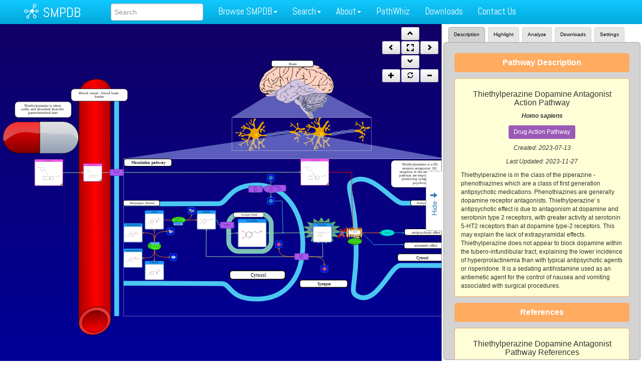

--- FILE ---
content_type: application/javascript
request_url: https://smpdb.ca/assets/viewer-fe392e76edc63a071f1661edb2be0b07b3430285363fff7f1cfc234d0a3cd1de.js
body_size: 57762
content:
!function t(e,n,i){function o(a,r){if(!n[a]){if(!e[a]){var l="function"==typeof require&&require;if(!r&&l)return l(a,!0);if(s)return s(a,!0);var u=new Error("Cannot find module '"+a+"'");throw u.code="MODULE_NOT_FOUND",u}var c=n[a]={exports:{}};e[a][0].call(c.exports,function(t){var n=e[a][1][t];return o(n?n:t)},c,c.exports,t,e,n,i)}return n[a].exports}for(var s="function"==typeof require&&require,a=0;a<i.length;a++)o(i[a]);return o}({1:[function(t,e){var n=t("./svg-pan-zoom.js");!function(t){"function"==typeof define&&define.amd?define("svg-pan-zoom",function(){return n}):"undefined"!=typeof e&&e.exports&&(e.exports=n,t.svgPanZoom=n)}(window,document)},{"./svg-pan-zoom.js":4}],2:[function(t,e){var n=t("./svg-utilities");e.exports={enable:function(t){var e=t.svg.querySelector("defs");e||(e=document.createElementNS(n.svgNS,"defs"),t.svg.appendChild(e));var i=document.createElementNS(n.svgNS,"style");i.setAttribute("type","text/css"),i.textContent=".svg-pan-zoom-control { cursor: pointer; fill: black; fill-opacity: 0.333; } .svg-pan-zoom-control:hover { fill-opacity: 0.8; } .svg-pan-zoom-control-background { fill: white; fill-opacity: 0.5; } .svg-pan-zoom-control-background { fill-opacity: 0.8; }",e.appendChild(i);var o=document.createElementNS(n.svgNS,"g");o.setAttribute("id","svg-pan-zoom-controls"),o.setAttribute("transform","translate("+(t.width-70)+" "+(t.height-76)+") scale(0.75)"),o.setAttribute("class","svg-pan-zoom-control"),o.appendChild(this._createZoomIn(t)),o.appendChild(this._createZoomReset(t)),o.appendChild(this._createZoomOut(t)),t.svg.appendChild(o),t.controlIcons=o},_createZoomIn:function(t){var e=document.createElementNS(n.svgNS,"g");e.setAttribute("id","svg-pan-zoom-zoom-in"),e.setAttribute("transform","translate(30.5 5) scale(0.015)"),e.setAttribute("class","svg-pan-zoom-control"),e.addEventListener("click",function(){t.getPublicInstance().zoomIn()},!1),e.addEventListener("touchstart",function(){t.getPublicInstance().zoomIn()},!1);var i=document.createElementNS(n.svgNS,"rect");i.setAttribute("x","0"),i.setAttribute("y","0"),i.setAttribute("width","1500"),i.setAttribute("height","1400"),i.setAttribute("class","svg-pan-zoom-control-background"),e.appendChild(i);var o=document.createElementNS(n.svgNS,"path");return o.setAttribute("d","M1280 576v128q0 26 -19 45t-45 19h-320v320q0 26 -19 45t-45 19h-128q-26 0 -45 -19t-19 -45v-320h-320q-26 0 -45 -19t-19 -45v-128q0 -26 19 -45t45 -19h320v-320q0 -26 19 -45t45 -19h128q26 0 45 19t19 45v320h320q26 0 45 19t19 45zM1536 1120v-960 q0 -119 -84.5 -203.5t-203.5 -84.5h-960q-119 0 -203.5 84.5t-84.5 203.5v960q0 119 84.5 203.5t203.5 84.5h960q119 0 203.5 -84.5t84.5 -203.5z"),o.setAttribute("class","svg-pan-zoom-control-element"),e.appendChild(o),e},_createZoomReset:function(t){var e=document.createElementNS(n.svgNS,"g");e.setAttribute("id","svg-pan-zoom-reset-pan-zoom"),e.setAttribute("transform","translate(5 35) scale(0.4)"),e.setAttribute("class","svg-pan-zoom-control"),e.addEventListener("click",function(){t.getPublicInstance().reset()},!1),e.addEventListener("touchstart",function(){t.getPublicInstance().reset()},!1);var i=document.createElementNS(n.svgNS,"rect");i.setAttribute("x","2"),i.setAttribute("y","2"),i.setAttribute("width","182"),i.setAttribute("height","58"),i.setAttribute("class","svg-pan-zoom-control-background"),e.appendChild(i);var o=document.createElementNS(n.svgNS,"path");o.setAttribute("d","M33.051,20.632c-0.742-0.406-1.854-0.609-3.338-0.609h-7.969v9.281h7.769c1.543,0,2.701-0.188,3.473-0.562c1.365-0.656,2.048-1.953,2.048-3.891C35.032,22.757,34.372,21.351,33.051,20.632z"),o.setAttribute("class","svg-pan-zoom-control-element"),e.appendChild(o);var s=document.createElementNS(n.svgNS,"path");return s.setAttribute("d","M170.231,0.5H15.847C7.102,0.5,0.5,5.708,0.5,11.84v38.861C0.5,56.833,7.102,61.5,15.847,61.5h154.384c8.745,0,15.269-4.667,15.269-10.798V11.84C185.5,5.708,178.976,0.5,170.231,0.5z M42.837,48.569h-7.969c-0.219-0.766-0.375-1.383-0.469-1.852c-0.188-0.969-0.289-1.961-0.305-2.977l-0.047-3.211c-0.03-2.203-0.41-3.672-1.142-4.406c-0.732-0.734-2.103-1.102-4.113-1.102h-7.05v13.547h-7.055V14.022h16.524c2.361,0.047,4.178,0.344,5.45,0.891c1.272,0.547,2.351,1.352,3.234,2.414c0.731,0.875,1.31,1.844,1.737,2.906s0.64,2.273,0.64,3.633c0,1.641-0.414,3.254-1.242,4.84s-2.195,2.707-4.102,3.363c1.594,0.641,2.723,1.551,3.387,2.73s0.996,2.98,0.996,5.402v2.32c0,1.578,0.063,2.648,0.19,3.211c0.19,0.891,0.635,1.547,1.333,1.969V48.569z M75.579,48.569h-26.18V14.022h25.336v6.117H56.454v7.336h16.781v6H56.454v8.883h19.125V48.569z M104.497,46.331c-2.44,2.086-5.887,3.129-10.34,3.129c-4.548,0-8.125-1.027-10.731-3.082s-3.909-4.879-3.909-8.473h6.891c0.224,1.578,0.662,2.758,1.316,3.539c1.196,1.422,3.246,2.133,6.15,2.133c1.739,0,3.151-0.188,4.236-0.562c2.058-0.719,3.087-2.055,3.087-4.008c0-1.141-0.504-2.023-1.512-2.648c-1.008-0.609-2.607-1.148-4.796-1.617l-3.74-0.82c-3.676-0.812-6.201-1.695-7.576-2.648c-2.328-1.594-3.492-4.086-3.492-7.477c0-3.094,1.139-5.664,3.417-7.711s5.623-3.07,10.036-3.07c3.685,0,6.829,0.965,9.431,2.895c2.602,1.93,3.966,4.73,4.093,8.402h-6.938c-0.128-2.078-1.057-3.555-2.787-4.43c-1.154-0.578-2.587-0.867-4.301-0.867c-1.907,0-3.428,0.375-4.565,1.125c-1.138,0.75-1.706,1.797-1.706,3.141c0,1.234,0.561,2.156,1.682,2.766c0.721,0.406,2.25,0.883,4.589,1.43l6.063,1.43c2.657,0.625,4.648,1.461,5.975,2.508c2.059,1.625,3.089,3.977,3.089,7.055C108.157,41.624,106.937,44.245,104.497,46.331z M139.61,48.569h-26.18V14.022h25.336v6.117h-18.281v7.336h16.781v6h-16.781v8.883h19.125V48.569z M170.337,20.14h-10.336v28.43h-7.266V20.14h-10.383v-6.117h27.984V20.14z"),s.setAttribute("class","svg-pan-zoom-control-element"),e.appendChild(s),e},_createZoomOut:function(t){var e=document.createElementNS(n.svgNS,"g");e.setAttribute("id","svg-pan-zoom-zoom-out"),e.setAttribute("transform","translate(30.5 70) scale(0.015)"),e.setAttribute("class","svg-pan-zoom-control"),e.addEventListener("click",function(){t.getPublicInstance().zoomOut()},!1),e.addEventListener("touchstart",function(){t.getPublicInstance().zoomOut()},!1);var i=document.createElementNS(n.svgNS,"rect");i.setAttribute("x","0"),i.setAttribute("y","0"),i.setAttribute("width","1500"),i.setAttribute("height","1400"),i.setAttribute("class","svg-pan-zoom-control-background"),e.appendChild(i);var o=document.createElementNS(n.svgNS,"path");return o.setAttribute("d","M1280 576v128q0 26 -19 45t-45 19h-896q-26 0 -45 -19t-19 -45v-128q0 -26 19 -45t45 -19h896q26 0 45 19t19 45zM1536 1120v-960q0 -119 -84.5 -203.5t-203.5 -84.5h-960q-119 0 -203.5 84.5t-84.5 203.5v960q0 119 84.5 203.5t203.5 84.5h960q119 0 203.5 -84.5 t84.5 -203.5z"),o.setAttribute("class","svg-pan-zoom-control-element"),e.appendChild(o),e},disable:function(t){t.controlIcons&&(t.controlIcons.parentNode.removeChild(t.controlIcons),t.controlIcons=null)}}},{"./svg-utilities":5}],3:[function(t,e){var n=t("./svg-utilities"),i=t("./utilities"),o=function(t,e){this.init(t,e)};o.prototype.init=function(t,e){this.viewport=t,this.options=e,this.originalState={zoom:1,x:0,y:0},this.activeState={zoom:1,x:0,y:0},this.updateCTMCached=i.proxy(this.updateCTM,this),this.requestAnimationFrame=i.createRequestAnimationFrame(this.options.refreshRate),this.viewBox={x:0,y:0,width:0,height:0},this.cacheViewBox(),this.processCTM()},o.prototype.cacheViewBox=function(){var t=this.options.svg.getAttribute("viewBox");if(t){var e=t.split(" ").map(parseFloat);this.viewBox.x=e[0],this.viewBox.y=e[1],this.viewBox.width=e[2],this.viewBox.height=e[3];var n=Math.min(this.options.width/this.viewBox.width,this.options.height/this.viewBox.height);this.activeState.zoom=n,this.activeState.x=(this.options.width-this.viewBox.width*n)/2,this.activeState.y=(this.options.height-this.viewBox.height*n)/2,this.updateCTMOnNextFrame(),this.options.svg.removeAttribute("viewBox")}else{var i=this.viewport.getBBox();this.viewBox.x=i.x,this.viewBox.y=i.y,this.viewBox.width=i.width,this.viewBox.height=i.height}},o.prototype.recacheViewBox=function(){var t=this.viewport.getBoundingClientRect(),e=t.width/this.getZoom(),n=t.height/this.getZoom();this.viewBox.x=0,this.viewBox.y=0,this.viewBox.width=e,this.viewBox.height=n},o.prototype.getViewBox=function(){return i.extend({},this.viewBox)},o.prototype.processCTM=function(){var t=this.getCTM();if(this.options.fit){var e=Math.min(this.options.width/(this.viewBox.width-this.viewBox.x),this.options.height/(this.viewBox.height-this.viewBox.y));t.a=e,t.d=e,t.e=-this.viewBox.x*e,t.f=-this.viewBox.y*e}if(this.options.center){var n=.5*(this.options.width-(this.viewBox.width+this.viewBox.x)*t.a),i=.5*(this.options.height-(this.viewBox.height+this.viewBox.y)*t.a);t.e=n,t.f=i}this.originalState.zoom=t.a,this.originalState.x=t.e,this.originalState.y=t.f,this.setCTM(t)},o.prototype.getOriginalState=function(){return i.extend({},this.originalState)},o.prototype.getState=function(){return i.extend({},this.activeState)},o.prototype.getZoom=function(){return this.activeState.zoom},o.prototype.getRelativeZoom=function(){return this.activeState.zoom/this.originalState.zoom},o.prototype.computeRelativeZoom=function(t){return t/this.originalState.zoom},o.prototype.getPan=function(){return{x:this.activeState.x,y:this.activeState.y}},o.prototype.getCTM=function(){var t=this.options.svg.createSVGMatrix();return t.a=this.activeState.zoom,t.b=0,t.c=0,t.d=this.activeState.zoom,t.e=this.activeState.x,t.f=this.activeState.y,t},o.prototype.setCTM=function(t){var e=this.isZoomDifferent(t),n=this.isPanDifferent(t);if(e||n){if(e&&this.options.beforeZoom(this.getRelativeZoom(),this.computeRelativeZoom(t.a))===!1&&(t.a=t.d=this.activeState.zoom,e=!1),n){var o=this.options.beforePan(this.getPan(),{x:t.e,y:t.f}),s=!1,a=!1;o===!1?(t.e=this.getPan().x,t.f=this.getPan().y,s=a=!0):i.isObject(o)&&(o.x===!1?(t.e=this.getPan().x,s=!0):i.isNumber(o.x)&&(t.e=o.x),o.y===!1?(t.f=this.getPan().y,a=!0):i.isNumber(o.y)&&(t.f=o.y)),s&&a&&(n=!1)}(e||n)&&(this.updateCache(t),this.updateCTMOnNextFrame(),e&&this.options.onZoom(this.getRelativeZoom()),n&&this.options.onPan(this.getPan()))}},o.prototype.isZoomDifferent=function(t){return this.activeState.zoom!==t.a},o.prototype.isPanDifferent=function(t){return this.activeState.x!==t.e||this.activeState.y!==t.f},o.prototype.updateCache=function(t){this.activeState.zoom=t.a,this.activeState.x=t.e,this.activeState.y=t.f},o.prototype.pendingUpdate=!1,o.prototype.updateCTMOnNextFrame=function(){this.pendingUpdate||(this.pendingUpdate=!0,this.requestAnimationFrame.call(window,this.updateCTMCached))},o.prototype.updateCTM=function(){n.setCTM(this.viewport,this.getCTM(),this.defs),this.pendingUpdate=!1},e.exports=function(t,e){return new o(t,e)}},{"./svg-utilities":5,"./utilities":7}],4:[function(t,e){var n=t("./uniwheel"),i=t("./control-icons"),o=t("./utilities"),s=t("./svg-utilities"),a=t("./shadow-viewport"),r=function(t,e){this.init(t,e)},l={viewportSelector:".svg-pan-zoom_viewport",panEnabled:!0,controlIconsEnabled:!1,zoomEnabled:!0,dblClickZoomEnabled:!0,mouseWheelZoomEnabled:!0,zoomScaleSensitivity:.2,minZoom:.5,maxZoom:10,fit:!0,center:!0,refreshRate:"auto",beforeZoom:null,onZoom:null,beforePan:null,onPan:null,customEventsHandler:null};r.prototype.init=function(t,e){var n=this;this.svg=t,this.defs=t.querySelector("defs"),s.setupSvgAttributes(this.svg),this.options=o.extend(o.extend({},l),e),this.state="none";var r=s.getBoundingClientRectNormalized(t);this.width=r.width,this.height=r.height,this.viewport=a(s.getOrCreateViewport(this.svg,this.options.viewportSelector),{svg:this.svg,width:this.width,height:this.height,fit:this.options.fit,center:this.options.center,refreshRate:this.options.refreshRate,beforeZoom:function(t,e){return n.viewport&&n.options.beforeZoom?n.options.beforeZoom(t,e):void 0},onZoom:function(t){return n.viewport&&n.options.onZoom?n.options.onZoom(t):void 0},beforePan:function(t,e){return n.viewport&&n.options.beforePan?n.options.beforePan(t,e):void 0},onPan:function(t){return n.viewport&&n.options.onPan?n.options.onPan(t):void 0}});var u=this.getPublicInstance();u.setBeforeZoom(this.options.beforeZoom),u.setOnZoom(this.options.onZoom),u.setBeforePan(this.options.beforePan),u.setOnPan(this.options.onPan),this.options.controlIconsEnabled&&i.enable(this),this.setupHandlers()},r.prototype.setupHandlers=function(){var t=this,e=null;if(this.eventListeners={mousedown:function(e){return t.handleMouseDown(e,null)},touchstart:function(n){var i=t.handleMouseDown(n,e);return e=n,i},mouseup:function(e){return t.handleMouseUp(e)},touchend:function(e){return t.handleMouseUp(e)},mousemove:function(e){return t.handleMouseMove(e)},touchmove:function(e){return t.handleMouseMove(e)},mouseleave:function(e){return t.handleMouseUp(e)},touchleave:function(e){return t.handleMouseUp(e)},touchcancel:function(e){return t.handleMouseUp(e)}},null!=this.options.customEventsHandler){this.options.customEventsHandler.init({svgElement:this.svg,instance:this.getPublicInstance()});var n=this.options.customEventsHandler.haltEventListeners;if(n&&n.length)for(var i=n.length-1;i>=0;i--)this.eventListeners.hasOwnProperty(n[i])&&delete this.eventListeners[n[i]]}for(var o in this.eventListeners)this.svg.addEventListener(o,this.eventListeners[o],!1);this.options.mouseWheelZoomEnabled&&(this.options.mouseWheelZoomEnabled=!1,this.enableMouseWheelZoom())},r.prototype.enableMouseWheelZoom=function(){if(!this.options.mouseWheelZoomEnabled){var t=this;this.wheelListener=function(e){return t.handleMouseWheel(e)},n.on(this.svg,this.wheelListener,!1),this.options.mouseWheelZoomEnabled=!0}},r.prototype.disableMouseWheelZoom=function(){this.options.mouseWheelZoomEnabled&&(n.off(this.svg,this.wheelListener,!1),this.options.mouseWheelZoomEnabled=!1)},r.prototype.handleMouseWheel=function(t){if(this.options.zoomEnabled&&"none"===this.state){t.preventDefault?t.preventDefault():t.returnValue=!1;var e=0;e="deltaMode"in t&&0===t.deltaMode?t.wheelDelta?t.deltaY/Math.abs(t.wheelDelta/3):t.deltaY/120:"mozPressure"in t?t.deltaY/3:t.deltaY;var n=this.svg.getScreenCTM().inverse(),i=s.getEventPoint(t,this.svg).matrixTransform(n),o=Math.pow(1+this.options.zoomScaleSensitivity,-1*e);this.zoomAtPoint(o,i)}},r.prototype.zoomAtPoint=function(t,e,n){var i=this.viewport.getOriginalState();n?(t=Math.max(this.options.minZoom*i.zoom,Math.min(this.options.maxZoom*i.zoom,t)),t/=this.getZoom()):this.getZoom()*t<this.options.minZoom*i.zoom?t=this.options.minZoom*i.zoom/this.getZoom():this.getZoom()*t>this.options.maxZoom*i.zoom&&(t=this.options.maxZoom*i.zoom/this.getZoom());var o=this.viewport.getCTM(),s=e.matrixTransform(o.inverse()),a=this.svg.createSVGMatrix().translate(s.x,s.y).scale(t).translate(-s.x,-s.y),r=o.multiply(a);r.a!==o.a&&this.viewport.setCTM(r)},r.prototype.zoom=function(t,e){this.zoomAtPoint(t,s.getSvgCenterPoint(this.svg,this.width,this.height),e)},r.prototype.publicZoom=function(t,e){e&&(t=this.computeFromRelativeZoom(t)),this.zoom(t,e)},r.prototype.publicZoomAtPoint=function(t,e,n){if(n&&(t=this.computeFromRelativeZoom(t)),!("SVGPoint"!==o.getType(e)&&"x"in e&&"y"in e))throw new Error("Given point is invalid");e=s.createSVGPoint(this.svg,e.x,e.y),this.zoomAtPoint(t,e,n)},r.prototype.getZoom=function(){return this.viewport.getZoom()},r.prototype.getRelativeZoom=function(){return this.viewport.getRelativeZoom()},r.prototype.computeFromRelativeZoom=function(t){return t*this.viewport.getOriginalState().zoom},r.prototype.resetZoom=function(){var t=this.viewport.getOriginalState();this.zoom(t.zoom,!0)},r.prototype.resetPan=function(){this.pan(this.viewport.getOriginalState())},r.prototype.reset=function(){this.resetZoom(),this.resetPan()},r.prototype.handleDblClick=function(t){if(t.preventDefault?t.preventDefault():t.returnValue=!1,this.options.controlIconsEnabled){var e=t.target.getAttribute("class")||"";if(e.indexOf("svg-pan-zoom-control")>-1)return!1}var n;n=t.shiftKey?1/(2*(1+this.options.zoomScaleSensitivity)):2*(1+this.options.zoomScaleSensitivity);var i=s.getEventPoint(t,this.svg).matrixTransform(this.svg.getScreenCTM().inverse());this.zoomAtPoint(n,i)},r.prototype.handleMouseDown=function(t,e){t.preventDefault?t.preventDefault():t.returnValue=!1,o.mouseAndTouchNormalize(t,this.svg),this.options.dblClickZoomEnabled&&o.isDblClick(t,e)?this.handleDblClick(t):(this.state="pan",this.firstEventCTM=this.viewport.getCTM(),this.stateOrigin=s.getEventPoint(t,this.svg).matrixTransform(this.firstEventCTM.inverse()))},r.prototype.handleMouseMove=function(t){if(t.preventDefault?t.preventDefault():t.returnValue=!1,"pan"===this.state&&this.options.panEnabled){var e=s.getEventPoint(t,this.svg).matrixTransform(this.firstEventCTM.inverse()),n=this.firstEventCTM.translate(e.x-this.stateOrigin.x,e.y-this.stateOrigin.y);this.viewport.setCTM(n)}},r.prototype.handleMouseUp=function(t){t.preventDefault?t.preventDefault():t.returnValue=!1,"pan"===this.state&&(this.state="none")},r.prototype.fit=function(){var t=this.viewport.getViewBox(),e=Math.min(this.width/(t.width-t.x),this.height/(t.height-t.y));this.zoom(e,!0)},r.prototype.center=function(){var t=this.viewport.getViewBox(),e=.5*(this.width-(t.width+t.x)*this.getZoom()),n=.5*(this.height-(t.height+t.y)*this.getZoom());this.getPublicInstance().pan({x:e,y:n})},r.prototype.updateBBox=function(){this.viewport.recacheViewBox()},r.prototype.pan=function(t){var e=this.viewport.getCTM();e.e=t.x,e.f=t.y,this.viewport.setCTM(e)},r.prototype.panBy=function(t){var e=this.viewport.getCTM();e.e+=t.x,e.f+=t.y,this.viewport.setCTM(e)},r.prototype.getPan=function(){var t=this.viewport.getState();return{x:t.x,y:t.y}},r.prototype.resize=function(){var t=s.getBoundingClientRectNormalized(this.svg);this.width=t.width,this.height=t.height,this.options.controlIconsEnabled&&(this.getPublicInstance().disableControlIcons(),this.getPublicInstance().enableControlIcons())},r.prototype.destroy=function(){var t=this;this.beforeZoom=null,this.onZoom=null,this.beforePan=null,this.onPan=null,null!=this.options.customEventsHandler&&this.options.customEventsHandler.destroy({svgElement:this.svg,instance:this.getPublicInstance()});for(var e in this.eventListeners)this.svg.removeEventListener(e,this.eventListeners[e],!1);this.disableMouseWheelZoom(),this.getPublicInstance().disableControlIcons(),this.reset(),u=u.filter(function(e){return e.svg!==t.svg}),delete this.options,delete this.publicInstance,delete this.pi,this.getPublicInstance=function(){return null}},r.prototype.getPublicInstance=function(){var t=this;return this.publicInstance||(this.publicInstance=this.pi={enablePan:function(){return t.options.panEnabled=!0,t.pi},disablePan:function(){return t.options.panEnabled=!1,t.pi},isPanEnabled:function(){return!!t.options.panEnabled},pan:function(e){return t.pan(e),t.pi},panBy:function(e){return t.panBy(e),t.pi},getPan:function(){return t.getPan()},setBeforePan:function(e){return t.options.beforePan=null===e?null:o.proxy(e,t.publicInstance),t.pi},setOnPan:function(e){return t.options.onPan=null===e?null:o.proxy(e,t.publicInstance),t.pi},enableZoom:function(){return t.options.zoomEnabled=!0,t.pi},disableZoom:function(){return t.options.zoomEnabled=!1,t.pi},isZoomEnabled:function(){return!!t.options.zoomEnabled},enableControlIcons:function(){return t.options.controlIconsEnabled||(t.options.controlIconsEnabled=!0,i.enable(t)),t.pi},disableControlIcons:function(){return t.options.controlIconsEnabled&&(t.options.controlIconsEnabled=!1,i.disable(t)),t.pi},isControlIconsEnabled:function(){return!!t.options.controlIconsEnabled},enableDblClickZoom:function(){return t.options.dblClickZoomEnabled=!0,t.pi},disableDblClickZoom:function(){return t.options.dblClickZoomEnabled=!1,t.pi},isDblClickZoomEnabled:function(){return!!t.options.dblClickZoomEnabled},enableMouseWheelZoom:function(){return t.enableMouseWheelZoom(),t.pi},disableMouseWheelZoom:function(){return t.disableMouseWheelZoom(),t.pi},isMouseWheelZoomEnabled:function(){return!!t.options.mouseWheelZoomEnabled},setZoomScaleSensitivity:function(e){return t.options.zoomScaleSensitivity=e,t.pi},setMinZoom:function(e){return t.options.minZoom=e,t.pi},setMaxZoom:function(e){return t.options.maxZoom=e,t.pi},setBeforeZoom:function(e){return t.options.beforeZoom=null===e?null:o.proxy(e,t.publicInstance),t.pi},setOnZoom:function(e){return t.options.onZoom=null===e?null:o.proxy(e,t.publicInstance),t.pi},zoom:function(e){return t.publicZoom(e,!0),t.pi},zoomBy:function(e){return t.publicZoom(e,!1),t.pi},zoomAtPoint:function(e,n){return t.publicZoomAtPoint(e,n,!0),t.pi},zoomAtPointBy:function(e,n){return t.publicZoomAtPoint(e,n,!1),t.pi},zoomIn:function(){return this.zoomBy(1+t.options.zoomScaleSensitivity),t.pi},zoomOut:function(){return this.zoomBy(1/(1+t.options.zoomScaleSensitivity)),t.pi},getZoom:function(){return t.getRelativeZoom()},resetZoom:function(){return t.resetZoom(),t.pi},resetPan:function(){return t.resetPan(),t.pi},reset:function(){return t.reset(),t.pi},fit:function(){return t.fit(),t.pi},center:function(){return t.center(),t.pi},updateBBox:function(){return t.updateBBox(),t.pi},resize:function(){return t.resize(),t.pi},getSizes:function(){return{width:t.width,height:t.height,realZoom:t.getZoom(),viewBox:t.viewport.getViewBox()}},destroy:function(){return t.destroy(),t.pi}}),this.publicInstance};var u=[],c=function(t,e){var n=o.getSvg(t);if(null===n)return null;for(var i=u.length-1;i>=0;i--)if(u[i].svg===n)return u[i].instance.getPublicInstance();return u.push({svg:n,instance:new r(n,e)}),u[u.length-1].instance.getPublicInstance()};e.exports=c},{"./control-icons":2,"./shadow-viewport":3,"./svg-utilities":5,"./uniwheel":6,"./utilities":7}],5:[function(t,e){var n=t("./utilities"),i="unknown";document.documentMode&&(i="ie"),e.exports={svgNS:"http://www.w3.org/2000/svg",xmlNS:"http://www.w3.org/XML/1998/namespace",xmlnsNS:"http://www.w3.org/2000/xmlns/",xlinkNS:"http://www.w3.org/1999/xlink",evNS:"http://www.w3.org/2001/xml-events",getBoundingClientRectNormalized:function(t){if(t.clientWidth&&t.clientHeight)return{width:t.clientWidth,height:t.clientHeight};if(t.getBoundingClientRect())return t.getBoundingClientRect();throw new Error("Cannot get BoundingClientRect for SVG.")},getOrCreateViewport:function(t,e){var i=null;if(i=n.isElement(e)?e:t.querySelector(e),!i){var o=Array.prototype.slice.call(t.childNodes||t.children).filter(function(t){return"defs"!==t.nodeName&&"#text"!==t.nodeName});1===o.length&&"g"===o[0].nodeName&&null===o[0].getAttribute("transform")&&(i=o[0])}if(!i){var s="viewport-"+(new Date).toISOString().replace(/\D/g,"");i=document.createElementNS(this.svgNS,"g"),i.setAttribute("id",s);var a=t.childNodes||t.children;if(a&&a.length>0)for(var r=a.length;r>0;r--)"defs"!==a[a.length-r].nodeName&&i.appendChild(a[a.length-r]);t.appendChild(i)}var l=[];return i.getAttribute("class")&&(l=i.getAttribute("class").split(" ")),~l.indexOf("svg-pan-zoom_viewport")||(l.push("svg-pan-zoom_viewport"),i.setAttribute("class",l.join(" "))),i},setupSvgAttributes:function(t){if(t.setAttribute("xmlns",this.svgNS),t.setAttributeNS(this.xmlnsNS,"xmlns:xlink",this.xlinkNS),t.setAttributeNS(this.xmlnsNS,"xmlns:ev",this.evNS),null!==t.parentNode){var e=t.getAttribute("style")||"";-1===e.toLowerCase().indexOf("overflow")&&t.setAttribute("style","overflow: hidden; "+e)}},internetExplorerRedisplayInterval:300,refreshDefsGlobal:n.throttle(function(){for(var t=document.querySelectorAll("defs"),e=t.length,n=0;e>n;n++){var i=t[n];i.parentNode.insertBefore(i,i)}},this.internetExplorerRedisplayInterval),setCTM:function(t,e,n){var o=this,s="matrix("+e.a+","+e.b+","+e.c+","+e.d+","+e.e+","+e.f+")";t.setAttributeNS(null,"transform",s),"ie"===i&&n&&(n.parentNode.insertBefore(n,n),window.setTimeout(function(){o.refreshDefsGlobal()},o.internetExplorerRedisplayInterval))},getEventPoint:function(t,e){var i=e.createSVGPoint();return n.mouseAndTouchNormalize(t,e),i.x=t.clientX,i.y=t.clientY,i},getSvgCenterPoint:function(t,e,n){return this.createSVGPoint(t,e/2,n/2)},createSVGPoint:function(t,e,n){var i=t.createSVGPoint();return i.x=e,i.y=n,i}}},{"./utilities":7}],6:[function(t,e){e.exports=function(){function t(t,e,n){var i=function(t){!t&&(t=window.event);var n={originalEvent:t,target:t.target||t.srcElement,type:"wheel",deltaMode:"MozMousePixelScroll"==t.type?0:1,deltaX:0,delatZ:0,preventDefault:function(){t.preventDefault?t.preventDefault():t.returnValue=!1}};return"mousewheel"==u?(n.deltaY=-1/40*t.wheelDelta,t.wheelDeltaX&&(n.deltaX=-1/40*t.wheelDeltaX)):n.deltaY=t.detail,e(n)};return h.push({element:t,fn:i,capture:n}),i}function e(t,e){for(var n=0;n<h.length;n++)if(h[n].element===t&&h[n].capture===e)return h[n].fn;return function(){}}function n(t,e){for(var n=0;n<h.length;n++)if(h[n].element===t&&h[n].capture===e)return h.splice(n,1)}function i(e,n,i,o){var s;s="wheel"===u?i:t(e,i,o),e[r](c+n,s,o||!1)}function o(t,i,o,s){cb="wheel"===u?o:e(t,s),t[l](c+i,cb,s||!1),n(t,s)}function s(t,e,n){i(t,u,e,n),"DOMMouseScroll"==u&&i(t,"MozMousePixelScroll",e,n)}function a(t,e,n){o(t,u,e,n),"DOMMouseScroll"==u&&o(t,"MozMousePixelScroll",e,n)}var r,l,u,c="",h=[];return window.addEventListener?(r="addEventListener",l="removeEventListener"):(r="attachEvent",l="detachEvent",c="on"),u="onwheel"in document.createElement("div")?"wheel":void 0!==document.onmousewheel?"mousewheel":"DOMMouseScroll",{on:s,off:a}}()},{}],7:[function(t,e){function n(t){return function(e){window.setTimeout(e,t)}}e.exports={extend:function(t,e){t=t||{};for(var n in e)t[n]=this.isObject(e[n])?this.extend(t[n],e[n]):e[n];return t},isElement:function(t){return t instanceof HTMLElement||t instanceof SVGElement||t instanceof SVGSVGElement||t&&"object"==typeof t&&null!==t&&1===t.nodeType&&"string"==typeof t.nodeName},isObject:function(t){return"[object Object]"===Object.prototype.toString.call(t)},isNumber:function(t){return!isNaN(parseFloat(t))&&isFinite(t)},getSvg:function(t){var e,n;if(this.isElement(t))e=t;else{if(!("string"==typeof t||t instanceof String))throw new Error("Provided selector is not an HTML object nor String");if(e=document.querySelector(t),!e)throw new Error("Provided selector did not find any elements. Selector: "+t)}if("svg"===e.tagName.toLowerCase())n=e;else if("object"===e.tagName.toLowerCase())n=e.contentDocument.documentElement;else{if("embed"!==e.tagName.toLowerCase())throw new Error("img"===e.tagName.toLowerCase()?'Cannot script an SVG in an "img" element. Please use an "object" element or an in-line SVG.':"Cannot get SVG.");n=e.getSVGDocument().documentElement}return n},proxy:function(t,e){return function(){return t.apply(e,arguments)}},getType:function(t){return Object.prototype.toString.apply(t).replace(/^\[object\s/,"").replace(/\]$/,"")},mouseAndTouchNormalize:function(t,e){if(void 0===t.clientX||null===t.clientX)if(t.clientX=0,t.clientY=0,void 0!==t.changedTouches&&t.changedTouches.length){if(void 0!==t.changedTouches[0].clientX)t.clientX=t.changedTouches[0].clientX,t.clientY=t.changedTouches[0].clientY;else if(void 0!==t.changedTouches[0].pageX){var n=e.getBoundingClientRect();t.clientX=t.changedTouches[0].pageX-n.left,t.clientY=t.changedTouches[0].pageY-n.top}}else void 0!==t.originalEvent&&void 0!==t.originalEvent.clientX&&(t.clientX=t.originalEvent.clientX,t.clientY=t.originalEvent.clientY)},isDblClick:function(t,e){if(2===t.detail)return!0;if(void 0!==e&&null!==e){var n=t.timeStamp-e.timeStamp,i=Math.sqrt(Math.pow(t.clientX-e.clientX,2)+Math.pow(t.clientY-e.clientY,2));return 250>n&&10>i}return!1},now:Date.now||function(){return(new Date).getTime()},throttle:function(t,e,n){var i,o,s,a=this,r=null,l=0;n||(n={});var u=function(){l=n.leading===!1?0:a.now(),r=null,s=t.apply(i,o),r||(i=o=null)};return function(){var c=a.now();l||n.leading!==!1||(l=c);var h=e-(c-l);return i=this,o=arguments,0>=h||h>e?(clearTimeout(r),r=null,l=c,s=t.apply(i,o),r||(i=o=null)):r||n.trailing===!1||(r=setTimeout(u,h)),s}},createRequestAnimationFrame:function(t){var e=null;return"auto"!==t&&60>t&&t>1&&(e=Math.floor(1e3/t)),null===e?window.requestAnimationFrame||n(33):n(e)}}},{}]},{},[1]),function(){var t,e,n,i,o,s,a,r,l,u,c,h;$(document).ready(function(){$("#move_up").click(o),$("#move_down").click(e),$("#move_left").click(n),$("#move_right").click(i),$("#zoom_in").click(c),$("#zoom_out").click(h),$("#toggle_sidebar").click(u),$("#toggle_fullscreen").click(l),$("#reset").click(a),$(window).resize(function(){return r()})}),c=function(){return window.pathwayImage.zoomIn()},h=function(){return window.pathwayImage.zoomOut()},o=function(){return window.pathwayImage.panBy({x:0,y:-50})},n=function(){return window.pathwayImage.panBy({x:-50,y:0})},i=function(){return window.pathwayImage.panBy({x:50,y:0})},e=function(){return window.pathwayImage.panBy({x:0,y:50})},a=function(){return window.pathwayImage.resize(),window.pathwayImage.fit(),window.pathwayImage.center()},u=function(){return function(){return window.sidebar_open?t():s(),r()}}(this),t=function(){return function(){return window.sidebar_open=!1,$("#sidebar_container").switchClass("opened","closed"),$("#toggle_sidebar").html('<div id="sidebar-control">Show <span class="glyphicon glyphicon-arrow-up"></span></div>')}}(this),s=function(){return function(){return window.sidebar_open=!0,$("#sidebar_container").switchClass("closed","opened"),$("#toggle_sidebar").html('<div id="sidebar-control">Hide <span class="glyphicon glyphicon-arrow-down"></span></div>')}}(this),l=function(){var t;return t=parseInt($("#main").css("top")),"hidden"===$("#main_menu").css("visibility")?($("#main_menu").css("visibility","visible"),$("#main").css("top",48),$("#main").css("height","calc(100% - 48px)")):($("#main_menu").css("visibility","hidden"),$("#main").css("top",0),$("#main").css("height","100%")),r()},r=function(){var t,e,n,i,o,s,a,r;if($("#pathway_image").length>0){for(e=window.sidebar_open?window.sidebar_width:0,n=window.innerHeight-parseInt($("#main").css("top")),i=window.innerWidth-e,a=Snap.selectAll("#pathway_image"),r=[],o=0,s=a.length;s>o;o++)t=a[o],t.attr("height",n),r.push(t.attr("width",i));return r}}}.call(this),function(){var t,e,n,i,o,s,a,r,l,u,c,h,d,p,m,f,_,g,v,y,w,b,z,x,k,S,P,C,V,B,T,E,A,M;user_data?(window.user_data=user_data,window.user_data.compounds||(window.user_data.compounds={}),window.user_data.proteins||(window.user_data.proteins={})):(window.user_data={},window.user_data.compounds={},window.user_data.proteins={}),highlights?(window.highlights=highlights,window.highlights.compounds||(window.highlights.compounds=[]),window.highlights.proteins||(window.highlights.proteins=[])):(window.highlights={},window.highlights.compounds=[],window.highlights.proteins=[]),window.weights=[[.1279381953467522,-.0640568928626056],[.1279381953467522,.0640568928626056],[.1258374563468283,-.1911188674736163],[.1258374563468283,.1911188674736163],[.1216704729278034,-.3150426796961634],[.1216704729278034,.3150426796961634],[.1155056680537256,-.4337935076260451],[.1155056680537256,.4337935076260451],[.1074442701159656,-.5454214713888396],[.1074442701159656,.5454214713888396],[.0976186521041139,-.6480936519369755],[.0976186521041139,.6480936519369755],[.0861901615319533,-.7401241915785544],[.0861901615319533,.7401241915785544],[.0733464814110803,-.820001985973903],[.0733464814110803,.820001985973903],[.0592985849154368,-.8864155270044011],[.0592985849154368,.8864155270044011],[.0442774388174198,-.9382745520027328],[.0442774388174198,.9382745520027328],[.0285313886289337,-.9747285559713095],[.0285313886289337,.9747285559713095],[.0123412297999872,-.9951872199970213],[.0123412297999872,.9951872199970213]],window.retrieving=!1,window.simple=!1,window.enlarge=!1,window.simplify_enlarge=!1,window.color=!0,window.background="blue",window.complex_membranes=!1,$(document).ready(function(){var n,i,l,c,h,d,f,_,g,v,y,V,B,M,D,N,L,R,O,I;for(w(),e(),t(window.color_start,window.color_end),N=Snap.selectAll("[data-element-type=compound]"),d=0,v=N.length;v>d;d++)n=N[d],n.mouseup(b);for(L=Snap.selectAll("[data-element-type=element_collection]"),f=0,y=L.length;y>f;f++)i=L[f],i.mouseup(z);for(R=Snap.selectAll("[data-element-type=nucleic_acid]"),_=0,V=R.length;V>_;_++)l=R[_],l.mouseup(x);for(O=Snap.selectAll("[data-element-type=protein]"),g=0,B=O.length;B>g;g++)c=O[g],c.mouseup(k);for(I=Snap.selectAll("[data-element-type=sub_pathway]"),D=0,M=I.length;M>D;D++)h=I[D],h.mouseup(S);$(".compound_check").change(p),$(".protein_check").change(m),$(".compound_field").change(o),$(".protein_field").change(s),$("#clear_highlights").click(r),$("#clear_analyzer").click(a),$("#toggle_membranes").click(A),$("#toggle_background").click(T),$("#simplify_image").click(C),$("#enlarge_image").click(u),$("#simplify_enlarge_image").click(P),$(".toggle_color").click(E),$(".current_container").hasClass("svg_blue")?$("#set_background_blue").attr("disabled","disabled"):$("#set_background_white").attr("disabled","disabled")
}),b=function(){var t,e;return(null!=(e=$(".current_container").data("overscroll"))?e.dragging:void 0)||(t=this.attr("data-location-id"),window.retrieving)?void 0:(window.retrieving=!0,$.ajax({url:"/compound_location/load_compound/"+t,type:"GET",success:function(t){return $("#summary_view").html(t),$("#summary_view #summary-modal").modal(),$("#summary_view #tabs").tabs(),window.retrieving=!1},error:function(){return alert("Error occured"),window.retrieving=!1}}))},z=function(){var t,e;return(null!=(e=$(".current_container").data("overscroll"))?e.dragging:void 0)||(t=this.attr("data-location-id"),window.retrieving)?void 0:(window.retrieving=!0,$.ajax({url:"/element_collection_location/load_element_collection/"+t,type:"GET",success:function(t){return $("#summary_view").html(t),$("#summary_view #summary-modal").modal(),$("#summary_view #tabs").tabs(),window.retrieving=!1},error:function(){return alert("Error occured"),window.retrieving=!1}}))},x=function(){var t,e;return(null!=(e=$(".current_container").data("overscroll"))?e.dragging:void 0)||(t=this.attr("data-location-id"),window.retrieving)?void 0:(window.retrieving=!0,$.ajax({url:"/nucleic_acid_location/load_nucleic_acid/"+t,type:"GET",success:function(t){return $("#summary_view").html(t),$("#summary_view #summary-modal").modal(),$("#summary_view #tabs").tabs(),window.retrieving=!1},error:function(){return alert("Error occured"),window.retrieving=!1}}))},k=function(){var t,e;return(null!=(e=$(".current_container").data("overscroll"))?e.dragging:void 0)||(t=this.attr("data-location-id"),window.retrieving)?void 0:(window.retrieving=!0,$.ajax({url:"/protein_location/load_protein/"+t,type:"GET",success:function(t){return $("#summary_view").html(t),$("#summary_view #summary-modal").modal(),$("#summary_view #tabs").tabs(),window.retrieving=!1},error:function(){return alert("Error occured"),window.retrieving=!1}}))},S=function(){var t,e;return(null!=(e=$(".current_container").data("overscroll"))?e.dragging:void 0)||(t=this.attr("data-location-id"),window.retrieving)?void 0:(window.retrieving=!0,$.ajax({url:"/sub_pathway_visualization/load_sub_pathway/"+t,type:"GET",data:{url:document.URL},success:function(t){return $("#summary_view").html(t),$("#summary_view #summary-modal").modal(),$("#summary_view #tabs").tabs(),window.retrieving=!1},error:function(){return alert("Error occured"),window.retrieving=!1}}))},p=function(){var n,i,o,s,a,r,l,u,c,h,d,p;if(s=$(this).attr("name"),this.checked){for(window.highlights.compounds.push(s),d=Snap.selectAll("[data-element-type=compound][data-element-id="+s+"]"),l=0,c=d.length;c>l;l++)n=d[l],n.selectAll("[data-colored=true]").attr({fill:window.highlight_color});i=Snap.selectAll("[data-element-type=compound][data-element-id="+s+"]")[0],void 0!==i&&(r=i.attr("transform").toString(),o=r.match(/(\d+)/g),g(o[0],o[1],i))}else{for(a=window.highlights.compounds.indexOf(s),a>-1&&window.highlights.compounds.splice(a,1),p=Snap.selectAll("[data-element-type=compound][data-element-id="+s+"]"),u=0,h=p.length;h>u;u++)n=p[u],n.selectAll("[data-colored=true]").attr(window.color?{fill:n.attr("data-default-color")}:{fill:"white"});t(window.color_start,window.color_end),e()}return M()},m=function(){var n,i,o,s,a,r,l,u,c,h,d,p;if(o=$(this).attr("name"),this.checked){for(window.highlights.proteins.push(o),d=Snap.selectAll("[data-element-type=protein][data-element-id="+o+"]"),l=0,c=d.length;c>l;l++)a=d[l],a.selectAll("[data-colored=true]").attr({fill:window.highlight_color});n=Snap.selectAll("[data-element-type=protein][data-element-id="+o+"]")[0],void 0!==n&&(r=n.attr("transform").toString(),i=r.match(/(\d+)/g),g(i[0],i[1],n))}else{for(s=window.highlights.proteins.indexOf(o),s>-1&&window.highlights.proteins.splice(s,1),p=Snap.selectAll("[data-element-type=protein][data-element-id="+o+"]"),u=0,h=p.length;h>u;u++)a=p[u],a.selectAll("[data-colored=true]").attr(window.color?{fill:a.attr("data-default-color")}:{fill:"white"});t(window.color_start,window.color_end),e()}return M()},r=function(){var e,n,i,o;o=window.highlights;for(i in o){e=o[i];for(n in e)delete e[n]}return $(".compound_check").each(function(){return function(t,e){var n,i,o,s;if(e.checked){for(s=Snap.selectAll("[data-element-type=compound][data-element-id="+e.name+"]"),i=0,o=s.length;o>i;i++)n=s[i],n.selectAll("[data-colored=true]").attr(window.color?{fill:n.attr("data-default-color")}:{fill:"white"});return $(e).prop("checked",!1)}}}(this)),$(".protein_check").each(function(){return function(t,e){var n,i,o,s;if(e.checked){for(s=Snap.selectAll("[data-element-type=protein][data-element-id="+e.name+"]"),i=0,o=s.length;o>i;i++)n=s[i],n.selectAll("[data-colored=true]").attr(window.color?{fill:n.attr("data-default-color")}:{fill:"white"});return $(e).prop("checked",!1)}}}(this)),t(window.color_start,window.color_end),M()},g=function(t,e,n){var i,o,s,a,r;return o=n.getBBox().width,i=n.getBBox().height,a=window.pathwayImage.getSizes().realZoom,r=window.pathwayImage.getSizes().width,s=window.pathwayImage.getSizes().height,t=-t*a+r/2-o/2*a,e=-e*a+s/2-i/2*a,window.pathwayImage.pan({x:t,y:e})},o=function(){var n,i,o,s,a,r;if(i=$(this).attr("name"),o=parseFloat($(this).val()),isNaN(o)){for(delete window.user_data.compounds[i],r=Snap.selectAll("[data-element-type=compound][data-element-id="+i+"]"),s=0,a=r.length;a>s;s++)n=r[s],n.selectAll("[data-colored=true]").attr({fill:n.attr("data-default-color")});$("#"+i+"-color").css("background-color","white"),e(),t(window.color_start,window.color_end)}else window.user_data.compounds[i]=o,t(window.color_start,window.color_end);return M()},s=function(){var n,i,o,s,a,r;if(i=$(this).attr("name"),o=parseFloat($(this).val()),isNaN(o)){for(delete window.user_data.proteins[i],r=Snap.selectAll("[data-element-type=protein][data-element-id="+i+"]"),s=0,a=r.length;a>s;s++)n=r[s],n.selectAll("[data-colored=true]").attr({fill:n.attr("data-default-color")});$("#"+i+"-color").css("background-color","white"),e(),t(window.color_start,window.color_end)}else window.user_data.proteins[i]=o,t(window.color_start,window.color_end);return M()},a=function(){var t,n,i,o,s,a,r,l,u,c,h,d,p;$(".compound_field").val(""),$(".protein_field").val(""),h=window.user_data;for(s in h){i=h[s];for(n in i){if(a=i[n],delete i[n],"compounds"===s)for(d=Snap.selectAll("[data-element-type=compound][data-element-id="+n+"]"),r=0,u=d.length;u>r;r++)t=d[r],t.selectAll("[data-colored=true]").attr(window.color?{fill:t.attr("data-default-color")}:{fill:"white"});else if("proteins"===s)for(p=Snap.selectAll("[data-element-type=protein][data-element-id="+n+"]"),l=0,c=p.length;c>l;l++)o=p[l],o.selectAll("[data-colored=true]").attr(window.color?{fill:o.attr("data-default-color")}:{fill:"white"});$("#"+n+"-color").css("background-color","white")}}return e(),M()},t=function(t,e){var n,i,o,s,a,r,l,u,c,h,d,p,m,f,_,g,v,y,w;if(!(void 0===window.user_data.compounds||Object.keys(window.user_data.compounds).length<1)||!(void 0===window.user_data.proteins||Object.keys(window.user_data.proteins).length<1)){f=new Color(t).hsvData(),a=new Color(e).hsvData(),c=void 0,u=void 0,v=window.user_data;for(_ in v){h=v[_];for(l in h)g=h[l],g&&(void 0===c?u=c=g:(c>g&&(c=g),g>u&&(u=g)))}s=u-c,i=Math.sqrt(Math.pow(a[0]-f[0],2)+Math.pow(a[1]-f[1],2)+Math.pow(a[2]-f[2],2)),r=function(t,e){return f[e]+(a[e]-f[e])*t},y=window.user_data,w=[];for(_ in y)h=y[_],w.push(function(){var t,e,i,a,u,f,v;v=[];for(l in h)if(g=h[l])if(d=g-c,m=0===s?.5:d/s,n=[r(m,0),r(m,1),r(m,2)],n=Color.HSVtoRGB(n),n=new Color(n[0],n[1],n[2]),"compounds"===_){for(u=Snap.selectAll("[data-element-type=compound][data-element-id="+l+"]"),t=0,i=u.length;i>t;t++)o=u[t],o.selectAll("[data-colored=true]").attr({fill:n.hexTriplet()});$(".compound_field[name="+l+"]").val(g),v.push($("#"+l+"-color").css("background-color",n.hexTriplet()))}else if("proteins"===_){for(f=Snap.selectAll("[data-element-type=protein][data-element-id="+l+"]"),e=0,a=f.length;a>e;e++)p=f[e],p.selectAll("[data-colored=true]").attr({fill:n.hexTriplet()});$(".protein_field[name="+l+"]").val(g),v.push($("#"+l+"-color").css("background-color",n.hexTriplet()))}else v.push(void 0);else v.push(void 0);return v}());return w}},e=function(){var t,e,n,i,o,s,a;s=window.highlights,a=[];for(o in s)t=s[o],a.push(function(){var s,a,r,l,u,c,h;h=[];for(n in t)if("compounds"===o){for(u=Snap.selectAll("[data-element-type=compound][data-element-id="+t[n]+"]"),s=0,r=u.length;r>s;s++)e=u[s],e.selectAll("[data-colored=true]").attr({fill:window.highlight_color});h.push($(".compound_check[name="+t[n]+"]").prop("checked",!0))}else if("proteins"===o){for(c=Snap.selectAll("[data-element-type=protein][data-element-id="+t[n]+"]"),a=0,l=c.length;l>a;a++)i=c[a],i.selectAll("[data-colored=true]").attr({fill:window.highlight_color});h.push($(".protein_check[name="+t[n]+"]").prop("checked",!0))}else h.push(void 0);return h}());return a},l=function(t){var e,o,s,a,r,l,u,c,h,p,m,f,_,g,v,y,w,b,z,x,k;for(s=[],x=t.match(/([Zz])|([HhVv]\s?-?\d+\.?\d*)|([MmLlTt]\s?-?\d+\.?\d*[,\s]-?\d+\.?\d*)|([QqSs]\s?-?\d+\.?\d*([,\s]-?\d+\.?\d*){3})|([Cc]\s?-?\d+\.?\d*([,\s]-?\d+\.?\d*){5})|([Aa]\s?-?\d+\.?\d*([,\s]-?\d+\.?\d*){6})/g),y=0,z=x.length;z>y;y++)switch(e=x[y],o={},o.type=e[0],h=e.match(/-?\d+\.?\d*/g),o.type){case"M":case"m":case"L":case"l":o.points={point:{x:parseFloat(h[0]),y:parseFloat(h[1])}},s.push(o);break;case"C":case"c":o.points={cp1:{x:parseFloat(h[0]),y:parseFloat(h[1])},cp2:{x:parseFloat(h[2]),y:parseFloat(h[3])},point:{x:parseFloat(h[4]),y:parseFloat(h[5])}},s.push(o);break;case"Z":case"z":s.push(o)}for(c=[],f=s[0].points.point,r=w=1,k=s.length-1;k>=1?k>=w:w>=k;r=k>=1?++w:--w){for(_=s[r].points.cp1,g=s[r].points.cp2,v=s[r].points.point,l=7/d(f,_,g,v),m=b=1e-4;1>=b;m=b+=l)u=n(m,f,_,g,v),p=i(m,f,_,g,v),a=57.2957795*Math.atan(p),isNaN(p)&&(a=180),c.push({x:u.x,y:u.y,degree:a});f=v}return c},n=function(t,e,n,i,o){var s,a;return s=Math.pow(1-t,3)*e.x+3*Math.pow(1-t,2)*t*n.x+3*(1-t)*Math.pow(t,2)*i.x+Math.pow(t,3)*o.x,a=Math.pow(1-t,3)*e.y+3*Math.pow(1-t,2)*t*n.y+3*(1-t)*Math.pow(t,2)*i.y+Math.pow(t,3)*o.y,{x:s,y:a}},i=function(t,e,n,i,o){var s,a,r,l,u;return s={x:n.x-e.x,y:n.y-e.y},a={x:i.x-n.x,y:i.y-n.y},r={x:o.x-i.x,y:o.y-i.y},l=Math.pow(1-t,2)*s.x+2*(1-t)*t*a.x+Math.pow(t,2)*r.x,u=Math.pow(1-t,2)*s.y+2*(1-t)*t*a.y+Math.pow(t,2)*r.y,u/l},d=function(t,e,n,i){var o,s,a,r,l;for(s=0,o=r=0,l=window.weights.length-1;l>=0?l>=r:r>=l;o=l>=0?++r:--r)a=(window.weights[o][1]+1)/2,s+=window.weights[o][0]*h(a,t,e,n,i);return s/2},h=function(t,e,n,i,o){return Math.sqrt(Math.pow(c(t,e.x,n.x,i.x,o.x),2)+Math.pow(c(t,e.y,n.y,i.y,o.y),2))},c=function(t,e,n,i,o){return t*(t*(-3*e+9*n-9*i+3*o)+6*e-12*n+6*i)-3*e+3*n},A=function(){return window.complex_membranes?_():f()},f=function(){var t,e,n,i,o,s,a,r,u,c,h,d,p,m,f,_,g,v,y;if(!window.complex_membranes){for(window.complex_membranes=!0,$("#toggle_membranes").html("Turn Off Complex Membranes"),v=Snap.selectAll("#original_svg_container [data-element-type=membrane]"),y=[],_=0,g=v.length;g>_;_++)p=v[_],r=p.attr("data-location-id"),i=p.select("path").attr("data-default-stroke"),n=p.select("path").attr("stroke"),p.attr({"data-complex":"true"}),p.selectAll("path").remove(),y.push(function(){var r,_,g,v;for(g=l(window.membranes[p.attr("data-location-id")]),v=[],r=0,_=g.length;_>r;r++)m=g[r],f="white"===window.background?"#000000":"#ffffff",t=p.circle(10,10,5),t.attr({fill:n,stroke:f,"data-default-color":i}),u=p.line(8,15,8,33),u.attr({fill:"none",stroke:f}),c=p.line(12,15,12,33),c.attr({fill:"none",stroke:f}),o=p.group(t,u,c),e=p.circle(10,57,5),e.attr({fill:n,stroke:f,"data-default-color":i}),h=p.line(8,35,8,53),h.attr({fill:"none",stroke:f}),d=p.line(12,35,12,53),d.attr({fill:"none",stroke:f}),s=p.group(e,h,d),a=p.group(o,s),v.push(a.attr({transform:"translate("+m.x+","+m.y+") rotate("+m.degree+") translate(-5,-34)"}));return v}());return y}},_=function(){var t,e,n,i,o,s,a,r;if(window.complex_membranes){for(window.complex_membranes=!1,$("#toggle_membranes").html("Turn On Complex Membranes"),a=Snap.selectAll("#original_svg_container [data-element-type=membrane]"),r=[],o=0,s=a.length;s>o;o++)n=a[o],e=n.attr("data-location-id"),t=n.select("circle").attr("fill"),n.attr({"data-complex":"false"}),n.selectAll("g").remove(),i=n.path(window.membranes[n.attr("data-location-id")]),r.push(i.attr({"data-colored":"true",fill:"none",stroke:t,"stroke-width":"50","data-default-stroke":n.attr("data-default-color")}));return r}},T=function(){return"blue"===window.background?y():v()},v=function(){var t,e,n,i,o,s,a,r,l;for(window.background="blue",$("#toggle_background").html("Set Background White"),$(".current_container").removeClass("svg_white"),$(".current_container").addClass("svg_blue"),$("#background").remove(),a=Snap.selectAll("[data-element-type=membrane]"),n=0,o=a.length;o>n;n++)t=a[n],t.selectAll("line").attr({stroke:"#ffffff"}),t.selectAll("circle").attr({stroke:"#ffffff"});for(r=Snap.selectAll("[data-element-type=zoombox]"),l=[],i=0,s=r.length;s>i;i++)e=r[i],e.selectAll("rect").attr({stroke:"#ffffff"}),l.push(e.selectAll("path").attr({stroke:"#ffffff"}));return l},y=function(){var t,e,n,i,o,s,a,r,l;for(window.background="white",$("#toggle_background").html("Set Background Blue"),$(".current_container").removeClass("svg_blue"),$(".current_container").addClass("svg_white"),a=Snap.selectAll("[data-element-type=membrane]"),n=0,o=a.length;o>n;n++)t=a[n],t.selectAll("line").attr({stroke:"#000000"}),t.selectAll("circle").attr({stroke:"#000000"});for(r=Snap.selectAll("[data-element-type=zoombox]"),l=[],i=0,s=r.length;s>i;i++)e=r[i],e.selectAll("rect").attr({stroke:"#000000"}),l.push(e.selectAll("path").attr({stroke:"#000000"}));return l},M=function(){var t,e,n,i,o,s,a,r,l;o=[],r=window.user_data;for(s in r){n=r[s];for(t in n)a=n[t],o.push("analyze["+s+"]["+t+"]="+a)}l=window.highlights;for(s in l){n=l[s];for(e in n)o.push("highlight["+s+"][]="+n[e])}return o.length>0?(i=o.join("&"),window.history.replaceState({},"","?"+i)):window.history.replaceState({},"",window.location.pathname)},w=function(){var t,e,n,i,o,s,a,r,l,u,c,h,d,p,m,f,_,g,v,y,w,b,z,x,k,S,P,C;for(y=Snap.selectAll("g#pathway rect:not([fill='none'])"),i=0,r=y.length;r>i;i++)t=y[i],e=t.attr("fill"),n=t.attr("stroke"),t.attr({"data-default-color":e}),t.attr({"data-default-stroke":n});for(w=Snap.selectAll("g#pathway circle:not([fill='none'])"),o=0,l=w.length;l>o;o++)t=w[o],e=t.attr("fill"),n=t.attr("stroke"),t.attr({"data-default-color":e}),t.attr({"data-default-stroke":n});for(b=Snap.selectAll("g#pathway ellipse:not([fill='none'])"),s=0,u=b.length;u>s;s++)t=b[s],e=t.attr("fill"),n=t.attr("stroke"),t.attr({"data-default-color":e}),t.attr({"data-default-stroke":n});for(z=Snap.selectAll("g#pathway line:not([fill='none'])"),a=0,c=z.length;c>a;a++)t=z[a],e=t.attr("fill"),n=t.attr("stroke"),t.attr({"data-default-color":e}),t.attr({"data-default-stroke":n});for(x=Snap.selectAll("g#pathway polyline:not([fill='none'])"),f=0,h=x.length;h>f;f++)t=x[f],e=t.attr("fill"),n=t.attr("stroke"),t.attr({"data-default-color":e}),t.attr({"data-default-stroke":n});for(k=Snap.selectAll("g#pathway polygon:not([fill='none'])"),_=0,d=k.length;d>_;_++)t=k[_],e=t.attr("fill"),n=t.attr("stroke"),t.attr({"data-default-color":e}),t.attr({"data-default-stroke":n});for(S=Snap.selectAll("g#pathway path:not([fill='none'])"),g=0,p=S.length;p>g;g++)t=S[g],e=t.attr("fill"),n=t.attr("stroke"),t.attr({"data-default-color":e}),t.attr({"data-default-stroke":n});for(P=Snap.selectAll("g#pathway path[fill='none']:not([stroke='none'])"),C=[],v=0,m=P.length;m>v;v++)t=P[v],n=t.attr("stroke"),C.push(t.attr({"data-default-stroke":n}));return C},E=function(){return window.color?(V(),y()):(B(),v())},V=function(){var n,i,o,s,a,r,l,u,c,h,d,p,m,f,_,g,v,w,b,z,x,k,S,P,C,V,B,T;for(window.color=!1,$(".toggle_color").html("Show In Color"),y(),$(".to_color").removeAttr("disabled"),z=Snap.selectAll("g#pathway rect:not([fill='none'])"),i=0,r=z.length;r>i;i++)n=z[i],n.attr({fill:"white"}).attr({stroke:"black"});for(x=Snap.selectAll("g#pathway circle:not([fill='none'])"),o=0,l=x.length;l>o;o++)n=x[o],n.attr({fill:"white"}).attr({stroke:"black"});for(k=Snap.selectAll("g#pathway ellipse:not([fill='none'])"),s=0,u=k.length;u>s;s++)n=k[s],n.attr({fill:"white"}).attr({stroke:"black"});for(S=Snap.selectAll("g#pathway line:not([fill='none'])"),a=0,c=S.length;c>a;a++)n=S[a],n.attr({fill:"white"}).attr({stroke:"black"});for(P=Snap.selectAll("g#pathway polyline:not([fill='none'])"),_=0,h=P.length;h>_;_++)n=P[_],n.attr({fill:"white"}).attr({stroke:"black"});for(C=Snap.selectAll("g#pathway polygon:not([fill='none'])"),g=0,d=C.length;d>g;g++)n=C[g],n.attr({fill:"white"}).attr({stroke:"black"});for(V=Snap.selectAll("g#pathway path:not([fill='none'])"),v=0,p=V.length;p>v;v++)n=V[v],n.attr({fill:"white"}).attr({stroke:"black"});for(B=Snap.selectAll("g#pathway path[fill='none']:not([stroke='none'])"),w=0,m=B.length;m>w;w++)n=B[w],n.attr({stroke:"black"});for(T=Snap.selectAll("g#pathway image"),b=0,f=T.length;f>b;b++)n=T[b],n.attr({filter:"url(#greyscale)"});return e(),t(window.color_start,window.color_end)},B=function(){var n,i,o,s,a,r,l,u,c,h,d,p,m,f,_,g,y,w,b,z,x,k,S,P,C,V,B,T,E,A;for(window.color=!0,$(".toggle_color").html("Show In Black and White"),v(),$(".to_color").attr("disabled","disabled"),k=Snap.selectAll("g#pathway rect:not([fill='none'])"),s=0,u=k.length;u>s;s++)n=k[s],i=n.attr("data-default-color"),o=n.attr("data-default-stroke"),n.attr({fill:i}).attr({stroke:o});for(S=Snap.selectAll("g#pathway circle:not([fill='none'])"),a=0,c=S.length;c>a;a++)n=S[a],i=n.attr("data-default-color"),o=n.attr("data-default-stroke"),n.attr({fill:i}).attr({stroke:o});for(P=Snap.selectAll("g#pathway ellipse:not([fill='none'])"),r=0,h=P.length;h>r;r++)n=P[r],i=n.attr("data-default-color"),o=n.attr("data-default-stroke"),n.attr({fill:i}).attr({stroke:o});for(C=Snap.selectAll("g#pathway line:not([fill='none'])"),l=0,d=C.length;d>l;l++)n=C[l],i=n.attr("data-default-color"),o=n.attr("data-default-stroke"),n.attr({fill:i}).attr({stroke:o});for(V=Snap.selectAll("g#pathway polyline:not([fill='none'])"),y=0,p=V.length;p>y;y++)n=V[y],i=n.attr("data-default-color"),o=n.attr("data-default-stroke"),n.attr({fill:i}).attr({stroke:o});for(B=Snap.selectAll("g#pathway polygon:not([fill='none'])"),w=0,m=B.length;m>w;w++)n=B[w],i=n.attr("data-default-color"),o=n.attr("data-default-stroke"),n.attr({fill:i}).attr({stroke:o});for(T=Snap.selectAll("g#pathway path:not([fill='none'])"),b=0,f=T.length;f>b;b++)n=T[b],i=n.attr("data-default-color"),o=n.attr("data-default-stroke"),n.attr({fill:i}).attr({stroke:o});for(E=Snap.selectAll("g#pathway path[fill='none']:not([stroke='none'])"),z=0,_=E.length;_>z;z++)n=E[z],o=n.attr("data-default-stroke"),n.attr({stroke:o});for(A=Snap.selectAll("g#pathway image"),x=0,g=A.length;g>x;x++)n=A[x],n.attr({filter:"none"});return e(),t(window.color_start,window.color_end)},C=function(){return window.simple?(window.simple=!1,$("#simple_svg_container").removeClass("current_container"),$("#original_svg_container").addClass("current_container"),window.pathwayImage=window.originalPathway,B(),v(),$("#toggle_membranes").removeAttr("disabled"),$("#simplify_image").html("Show Simplified Version"),$("#enlarge_image").removeAttr("disabled"),$("#simplify_enlarge_image").removeAttr("disabled"),$(".toggle_color").removeAttr("disabled"),$("#toggle_background").removeAttr("disabled")):(window.simple=!0,_(),$("#original_svg_container").removeClass("current_container"),$("#simple_svg_container").addClass("current_container"),window.simplePathway||(window.simplePathway=svgPanZoom("#simple_svg_container #pathway_image",{minZoom:.5,maxZoom:20,zoomScaleSensitivity:.2,dblClickZoomEnabled:!1})),window.pathwayImage=window.simplePathway,B(),y(),$("#toggle_membranes").attr("disabled","disabled"),$("#simplify_image").html("Show Original Version"),$("#enlarge_image").attr("disabled","disabled"),$("#simplify_enlarge_image").attr("disabled","disabled"),$(".toggle_color").attr("disabled","disabled"),$("#toggle_background").attr("disabled","disabled"))},u=function(){return window.enlarge?(window.enlarge=!1,$("#large_font_svg_container").removeClass("current_container"),$("#original_svg_container").addClass("current_container"),window.pathwayImage=window.originalPathway,B(),v(),$("#toggle_membranes").removeAttr("disabled"),$("#simplify_image").removeAttr("disabled"),$("#enlarge_image").html("Show Large Font Version"),$("#simplify_enlarge_image").removeAttr("disabled"),$(".toggle_color").removeAttr("disabled"),$("#toggle_background").removeAttr("disabled")):(window.enlarge=!0,_(),$("#original_svg_container").removeClass("current_container"),$("#large_font_svg_container").addClass("current_container"),window.enlargePathway||(window.enlargePathway=svgPanZoom("#large_font_svg_container #pathway_image",{minZoom:.5,maxZoom:20,zoomScaleSensitivity:.2,dblClickZoomEnabled:!1})),window.pathwayImage=window.enlargePathway,B(),v(),$("#toggle_membranes").attr("disabled","disabled"),$("#simplify_image").attr("disabled","disabled"),$("#enlarge_image").html("Show Original Version"),$("#simplify_enlarge_image").attr("disabled","disabled"),$(".toggle_color").attr("disabled","disabled"),$("#toggle_background").attr("disabled","disabled"))},P=function(){return window.simplify_enlarge?(window.simplify_enlarge=!1,$("#simple_large_font_svg_container").removeClass("current_container"),$("#original_svg_container").addClass("current_container"),window.pathwayImage=window.originalPathway,B(),v(),$("#toggle_membranes").removeAttr("disabled"),$("#simplify_image").removeAttr("disabled"),$("#enlarge_image").removeAttr("disabled"),$("#simplify_enlarge_image").html("Show Simplified Large Font Version"),$(".toggle_color").removeAttr("disabled"),$("#toggle_background").removeAttr("disabled")):(window.simplify_enlarge=!0,_(),$("#original_svg_container").removeClass("current_container"),$("#simple_large_font_svg_container").addClass("current_container"),window.simplifyEnlargePathway||(window.simplifyEnlargePathway=svgPanZoom("#simple_large_font_svg_container #pathway_image",{minZoom:.5,maxZoom:20,zoomScaleSensitivity:.2,dblClickZoomEnabled:!1})),window.pathwayImage=window.simplifyEnlargePathway,B(),y(),$("#toggle_membranes").attr("disabled","disabled"),$("#simplify_image").attr("disabled","disabled"),$("#enlarge_image").attr("disabled","disabled"),$("#simplify_enlarge_image").html("Show Original Version"),$(".toggle_color").attr("disabled","disabled"),$("#toggle_background").attr("disabled","disabled"))},window.simplifyImage=C,window.enlargeImage=u,window.simplifyEnlargeImage=P,window.toggleColor=E}.call(this),function(){var t;window.highlight_color="#FF0000",window.color_start="FF0000",window.color_end="00FF00",window.sidebar_open=!0,window.sidebar_width=400,$(document).ready(function(){var e,n,i,o,s,a,r,l,u,c,h,d,p,m,f,_,g,v,y,w,b,z,x,k;for($("#loading").hide(),$("#main").removeClass("container"),$("#main").css("padding","0px"),$("body").css("padding","0px"),$("#tmic-banner").css("display","none"),$("#main").css("height","calc(100% - 48px)"),u=document.getElementsByClassName("ref-text"),n=0;n<u.length;)l=u[n].innerHTML.replace(/&lt;/g,"<").replace(/&gt;/g,">"),u[n].innerHTML=marked(l),n++;for($("[rel='tooltip']").tooltip(),$(".highlight-text").css("padding","2px 5px"),$(".highlight-text").css("background-color",window.highlight_color),$(".start-text").css("padding","2px 5px"),$(".start-text").css("background-color","#"+window.color_start),$(".end-text").css("padding","2px 5px"),$(".end-text").css("background-color","#"+window.color_end),window.membranes={},b=Snap.selectAll("#original_svg_container [data-element-type=membrane]"),p=0,g=b.length;g>p;p++)s=b[p],window.membranes[s.attr("data-location-id")]=s.select("path").attr("d");for(z=Snap.selectAll("#original_svg_container [data-element-type=membrane]"),m=0,v=z.length;v>m;m++)if(s=z[m],"true"===s.attr("data-complex")){for(i=s.attr("data-location-id"),s.attr({"data-complex":"false"}),x=s.selectAll("g"),f=0,y=x.length;y>f;f++)e=x[f],e.remove();a=s.path(window.membranes[s.attr("data-location-id")]),a.attr({"data-colored":"true",fill:"none",stroke:s.attr("data-default-color"),"stroke-width":"50"})}for(Snap.select("#background").remove(),c=window.sidebar_open?window.sidebar_width:0,h=window.innerHeight-parseInt($("#main").css("top")),d=window.innerWidth-c,k=Snap.selectAll("#pathway_image"),_=0,w=k.length;w>_;_++)r=k[_],r.attr("height",h),r.attr("width",d);return window.originalPathway=svgPanZoom("#original_svg_container #pathway_image",{minZoom:.5,maxZoom:20,zoomScaleSensitivity:.2,dblClickZoomEnabled:!1}),o=t("image_type"),"simple"===o?window.simplifyImage():"greyscale"===o?window.toggleColor():window.pathwayImage=window.originalPathway,$("#pathway_container").css("visibility","visible"),$("#data_container").css("visibility","visible")}),t=function(t,e){var n,i,o;return n=e?e:window.location.href,i=new RegExp("[?&]"+t+"=([^&#]*)","i"),o=i.exec(n),o?o[1]:null}}.call(this);